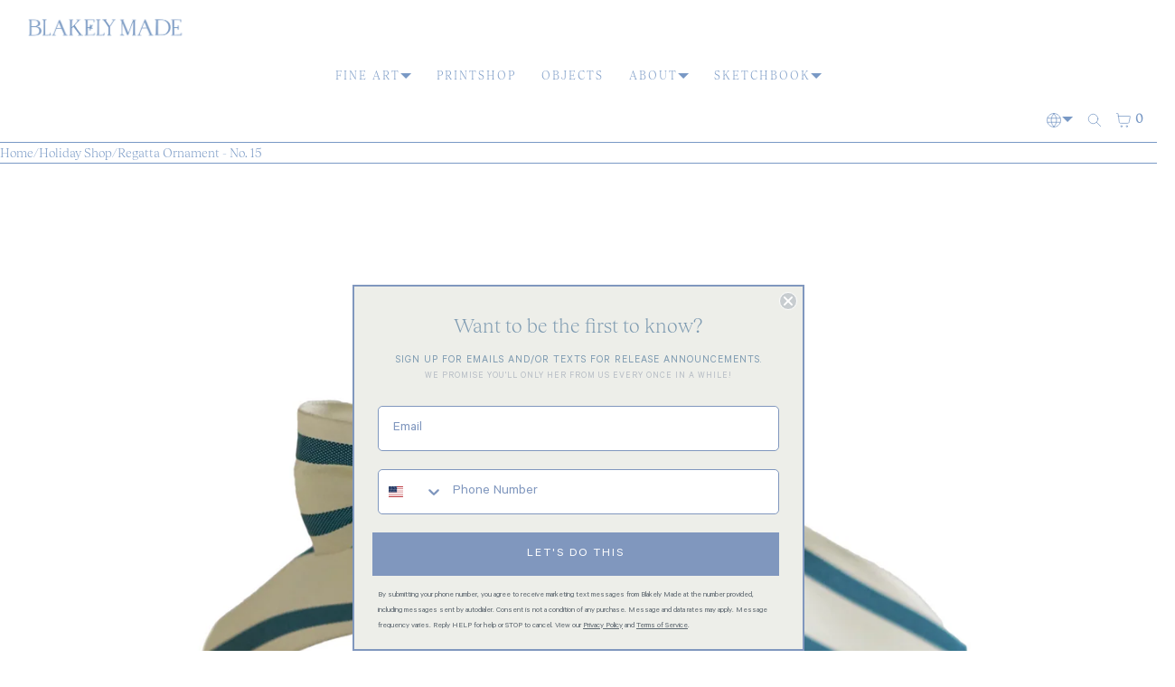

--- FILE ---
content_type: text/css
request_url: https://blakelymade.com/cdn/shop/t/80/assets/skelet.css?v=155920348303613718661767812989
body_size: 7879
content:
/*! Skelet. v3.1.12 | MIT License | https://Selekkt.dk/skelet/v3/ */*,body,html{box-sizing:border-box}html{line-height:1.15;-webkit-text-size-adjust:100%}body{margin:0}main{display:block}h1{font-size:2em;margin:.67em 0}hr{box-sizing:content-box;overflow:visible}pre{font-family:monospace,monospace;font-size:1em}a{background-color:transparent}abbr[title]{border-block-end:none;text-decoration:underline;text-decoration:underline dotted}b,strong{font-weight:bolder}code,kbd,samp{font-family:monospace,monospace;font-size:1em}small{font-size:80%}sub,sup{font-size:75%;line-height:0;position:relative;vertical-align:baseline}sub{bottom:-.25em}sup{top:-.5em}img{border-style:none}button,input,optgroup,select,textarea{font-family:inherit;font-size:100%;line-height:1.15;margin:0}button,input{overflow:visible}button,select{text-transform:none}[type=button],[type=reset],[type=submit],button{-webkit-appearance:button}[type=button]::-moz-focus-inner,[type=reset]::-moz-focus-inner,[type=submit]::-moz-focus-inner,button::-moz-focus-inner{border-style:none;padding:0}[type=button]:-moz-focusring,[type=reset]:-moz-focusring,[type=submit]:-moz-focusring,button:-moz-focusring{outline:1px dotted ButtonText}fieldset{padding:.35em .75em .625em}legend{box-sizing:border-box;color:inherit;display:table;max-width:100%;padding:0;white-space:normal}progress{vertical-align:baseline}textarea{overflow:auto}[type=checkbox],[type=radio]{box-sizing:border-box;padding:0}[type=number]::-webkit-inner-spin-button,[type=number]::-webkit-outer-spin-button{height:auto}[type=search]{-webkit-appearance:textfield;outline-offset:-2px}[type=search]::-webkit-search-decoration{-webkit-appearance:none}::-webkit-file-upload-button{-webkit-appearance:button;font:inherit}details{display:block}summary{display:list-item}:root{--fontFamily:"Inter","HelveticaNeue","Helvetica Neue","Helvetica","Arial",-apple-system,BlinkMacSystemFont,-system-ui,system-ui,sans-serif;--fontFamilyVar:"Inter var","HelveticaNeue","Helvetica Neue","Helvetica","Arial",-apple-system,BlinkMacSystemFont,-system-ui,system-ui,sans-serif;--fontSize:1.6rem;--fontLine:1.6;--fontWeight:400;--fontStyle:normal;--h1Size:5rem;--h2Size:4.2rem;--h3Size:3.6rem;--h4Size:3rem;--h5Size:2.4rem;--h6Size:1.8rem;--hWeight:600;--hLine:1.5;--hStyle:normal;--h1Line:var(--hLine);--h2Line:var(--hLine);--h3Line:var(--hLine);--h4Line:var(--hLine);--h5Line:var(--hLine);--h6Line:var(--hLine);--padding:1rem;--margin:.5rem;--radius:.5rem;--borderWidth:1px;--borderStyle:solid;--hrMargin:calc(var(--margin)*5);--boxPadding:44px;--boxMargin:0;--boxRadius:var(--radius);--boxBorderWidth:var(--borderWidth);--boxBorderStyle:var(--borderStyle);--boxFontSize:var(--fontSize);--boxHeight:21px;--buttonPadding:var(--padding);--buttonMargin:var(--margin);--buttonRadius:var(--radius);--buttonBorderWidth:var(--borderWidth);--buttonBorderStyle:var(--borderStyle);--buttonFontSize:var(--fontSize);--columnGap:1rem;--rowGap:2rem;--tooltipRadius:.5rem;--tooltipFontSize:1.2rem;--tooltipMove:4px;--tooltipDuration:.19s;--primary:#007fff;--green:#34c84a;--yellow:#fdbc40;--red:#fc615d;--white:#fff;--black:#000;--light:#efefef;--dark:#181818;--shadow:rgba(10, 10, 10, .1);--linkColor:var(--primary);--linkHover:#3298ff;--tooltipBgColor:var(--dark);--tooltipColor:var(--white);--bgColor:#fff;--color:#000;--colorInverse:#fff;--boxBorderColor:#e1e1e1;--boxBorderHover:#bababa;--boxBorderActive:var(--primary);--boxBgColor:#fefefe;--boxActive:var(--primary);--boxActiveInner:var(--white);--boxFocus:2px rgba(41, 145, 248, .3);--buttonBgColor:transparent;--selectionBg:rgba(0, 0, 0, .55);--selectionText:#fff;--codeColor:#00f;--codeBgColor:#f8f8f8;--hrColor:hsla(0, 0%, 100%, 0);--easeInOutQuad:cubic-bezier(.45, 0, .55, 1)}:not(pre)>code,:not(pre)>kbd,:not(pre)>samp{font-size:1.2rem;font-family:Consolas,monospace,serif;white-space:nowrap}canvas,img,svg,video{vertical-align:middle;max-width:100%;box-sizing:border-box}dt{font-weight:700}dd{margin-inline-start:4rem}dd,img{display:block}img{max-width:100%;height:auto}figure{margin:0}[hidden],template{display:none!important}iframe{border:none!important}html{height:100%;font-size:62.5%;scroll-behavior:var(--scrollBehavior, smooth);scroll-padding-top:var(--scrollPadding, auto)}body{background-color:var(--bgColor);color:var(--color);font-size:var(--fontSize);line-height:var(--fontLine);font-weight:var(--fontWeight);font-style:var(--fontStyle);font-family:var(--fontFamily)}#app{display:flex;min-height:100vh;flex-direction:column}main{flex:1}::selection{background:var(--selectionBg);color:var(--selectionText)}::-moz-selection{background:var(--selectionBg);color:var(--selectionText)}:is(html.js .js,html.no-js .no-js):not(html){display:var(--jsDisplay, inherit)!important}:is(html.js .no-js,html.no-js .js):not(html){display:none!important}html.no-js .no-js-hidden{display:none!important}.h1,.h2,.h3,.h4,.h5,.h6,h1,h2,h3,h4,h5,h6{font-family:var(--hFontFamily);color:var(--colorHeadings);margin-top:0;margin-bottom:.7rem;font-size:var(--hSize);font-weight:var(--hWeight);line-height:var(--hLine);font-style:var(--hStyle)}.h1,h1{--hSize:var(--h1Size);--hLine:var(--h1Line) }.h2,h2{--hSize:var(--h2Size);--hLine:var(--h2Line) }.h3,h3{--hSize:var(--h3Size);--hLine:var(--h3Line) }.h4,h4{--hSize:var(--h4Size);--hLine:var(--h4Line) }.h5,h5{--hSize:var(--h5Size);--hLine:var(--h5Line) }.h6,h6{--hSize:var(--h6Size);--hLine:var(--h6Line) }@media (max-width:777px){:root{--h1Size:4rem;--h2Size:3.6rem;--h3Size:3rem;--h4Size:2.4rem;--h5Size:2.1rem;--h6Size:1.8rem;--hLine:1.2;--h1Line:var(--hLine);--h2Line:var(--hLine);--h3Line:var(--hLine);--h4Line:var(--hLine);--h5Line:var(--hLine);--h6Line:var(--hLine) }}p{margin-top:0;margin-bottom:.5rem}a:not(.button){color:var(--linkColor);cursor:pointer}a:not(.button):hover{color:var(--linkHover)}a:not(.button):active,a:not(.button):hover{outline:0}a.no-style{text-decoration:none}code{display:inline-block;padding:var(--buttonPadding);margin:0;font-size:90%;white-space:nowrap;vertical-align:middle;background-color:var(--codeBgColor);border:1px solid var(--boxBorderColor);color:var(--codeColor);border-radius:var(--radius);overflow:auto}pre>code{display:block;padding:calc(var(--padding)*1);white-space:pre}.h-6,.w-6{--hiOutline: 1.8rem;width:var(--hiOutline);height:var(--hiOutline)}.h-5,.w-5{--hiSolid: 1.4rem;width:var(--hiSolid);height:var(--hiSolid)}.clearfix:after,.container:after{content:"";display:table;clear:both}.fullwidth{width:100%;box-sizing:border-box}.fullwidth-max{max-width:100%;box-sizing:border-box}.block{display:block}.inline{display:inline;margin:0}.inline-block{display:inline-block;margin:0}.center{display:block;text-align:center;margin:0 auto}.nowrap,.text-truncate{white-space:nowrap;overflow:hidden;text-overflow:ellipsis}.text-start{text-align:start}.text-center{text-align:center}.text-end{text-align:end}.text-justify{text-align:justify}.text-normal{font-weight:400}.text-uppercase{text-transform:uppercase}.text-lowercase{text-transform:lowercase}.text-capitalize{text-transform:capitalize}.text-underline{border-block-end:1px solid currentColor}.text-line-through{text-decoration:line-through}.text-break-word{overflow-wrap:break-word}.float-right{float:right}.float-left{float:left}.float-none{float:none}.sticky{position:sticky;top:0}.sticky-bottom{position:sticky;bottom:0}.sticky-none{position:inherit}@media only screen and (max-width:777px){.fullwidth-s{width:100%;box-sizing:border-box}.fullwidth-max-s{max-width:100%;box-sizing:border-box}.block-s{display:block}.inline-s{display:inline;margin:0}.inline-block-s{display:inline-block;margin:0}.center-s{display:block;text-align:center;margin:0 auto}.nowrap-s{white-space:nowrap;overflow:hidden;text-overflow:ellipsis}.text-start-s{text-align:start}.text-center-s{text-align:center}.text-end-s{text-align:end}.text-justify-s{text-align:justify}.float-right-s{float:right}.float-left-s{float:left}.float-none-s{float:none}.sticky-s{position:sticky;top:0}.sticky-bottom-s{position:sticky;bottom:0}.sticky-none-s{position:inherit}}.center-axys,.center-axyz{display:flex;align-items:center;justify-content:center}.center-axys.full,.center-axyz.full{height:100vh;width:100%}@media only screen and (max-width:777px){.center-axys-s,.center-axyz-s{display:flex;align-items:center;justify-content:center}.center-axys-s.full-s,.center-axyz-s.full-s{height:100vh;width:100%}}.mob-scroller{display:flex;flex-wrap:nowrap;white-space:nowrap;overflow:hidden;overflow-x:auto;height:auto;width:100%;scroll-behavior:smooth;-webkit-overflow-scrolling:touch}@media only screen and (max-width:777px){.mob-scroller::-webkit-scrollbar{display:none}}@media only screen and (max-width:777px){.large-only,.only-large{display:none!important}}@media only screen and (min-width:778px){.only-small,.small-only{display:none!important}}.is-green{border-color:var(--green)!important;color:var(--green)}.is-red{border-color:var(--red)!important;color:var(--red)}.button,button,input[type=button],input[type=reset],input[type=submit]{display:inline-block;padding:var(--buttonPadding);color:var(--buttonColor);font-size:var(--buttonFontSize);white-space:nowrap;letter-spacing:.1rem;font-weight:var(--buttonWeight, 600);font-style:inherit;text-align:var(--buttonAlign, center);text-transform:var(--buttonTransform, uppercase);text-decoration:none;background:var(--buttonBgColor);border-radius:var(--buttonRadius);border:var(--buttonBorderWidth) var(--buttonBorderStyle) var(--buttonBorderColor);cursor:pointer;box-sizing:border-box}.button:focus,.button:hover,button:focus,button:hover,input[type=button]:focus,input[type=button]:hover,input[type=reset]:focus,input[type=reset]:hover,input[type=submit]:focus,input[type=submit]:hover{border-color:var(--buttonBorderHover);outline:0}.button[disabled],button[disabled],input[disabled]{cursor:not-allowed}.button,button{vertical-align:baseline}.button[class*=is-],.button[class*=is-]:hover{border-color:transparent}.button.is-white,button.is-white{--buttonBgColor:var(--white);--buttonColor:var(--black) }.button.is-light,button.is-light{--buttonBgColor:var(--light);--buttonColor:var(--dark) }.button.is-dark,button.is-dark{--buttonBgColor:var(--dark);--buttonColor:var(--light) }.button.is-black,button.is-black{--buttonBgColor:var(--black);--buttonColor:var(--white) }.button.is-blank,button.is-blank{--buttonBgColor:none;--buttonColor:var(--color);--buttonBorderColor:none }.button.is-outline,button.is-outline{transition:border 0;background:0 0;border:var(--buttonBorderWidth) var(--buttonBorderStyle) var(--buttonBorderColor);color:var(--buttonColor)}.button:hover.is-outline,button:hover.is-outline{color:var(--buttonColor);border-color:var(--buttonBorderHover)}.button.is-primary,button.is-primary{--buttonBgColor:var(--primary);--buttonColor:var(--white) }.button.is-green,button.is-green{--buttonBgColor:var(--green);--buttonColor:var(--white) }.button.is-yellow,button.is-yellow{--buttonBgColor:var(--yellow);--buttonColor:var(--black) }.button.is-red,button.is-red{--buttonBgColor:var(--red);--buttonColor:var(--white) }.button.is-small,button.is-small{padding:var(--buttonPadding);font-size:.9rem}.button.is-large,button.is-large{padding:calc(var(--buttonPadding)*1);font-size:2rem}.button.is-custom,button.is-custom{--buttonBgColor: transparent;--buttonColor: currentColor;--buttonColorHover: currentColor;--buttonBorderColor: transparent;--buttonBorderHover: transparent}input[type=checkbox],input[type=radio]{-webkit-appearance:none;-moz-appearance:none;appearance:none;height:var(--boxHeight);outline:0;display:inline-block;vertical-align:top;position:relative;margin:0;cursor:pointer;border:1px solid var(--bc,var(--boxBorderColor));background:var(--b,var(--boxBgColor))}input[type=checkbox]:after,input[type=radio]:after{content:"";display:block;left:0;top:0;position:absolute}input[type=checkbox]:checked,input[type=radio]:checked{--b:var(--boxBgColor);--bc:var(--boxColor)}input[type=checkbox]:disabled,input[type=radio]:disabled{filter:grayscale(100%);cursor:not-allowed;opacity:.9}input[type=checkbox]:disabled:checked,input[type=radio]:disabled:checked{filter:grayscale(100%)}input[type=checkbox]:disabled+label,input[type=radio]:disabled+label{cursor:not-allowed}input[type=checkbox]:hover:not(:checked):not(:disabled),input[type=radio]:hover:not(:checked):not(:disabled){--bc:var(--boxBorderHover) }input[type=checkbox]:focus,input[type=radio]:focus{box-shadow:0 0 0 var(--boxFocus)}input[type=checkbox]:not(.switch),input[type=radio]:not(.switch){width:21px}input[type=checkbox]:not(.switch):after,input[type=radio]:not(.switch):after{opacity:var(--o, 0)}input[type=checkbox]:not(.switch):checked,input[type=radio]:not(.switch):checked{--o:1 }input[type=checkbox]+label,input[type=radio]+label{font-size:1.4rem;line-height:var(--boxHeight);display:inline-block;vertical-align:top;cursor:pointer;margin-left:4px;-webkit-user-select:none;user-select:none}input[type=checkbox]:not(.switch){border-radius:7px}input[type=checkbox]:not(.switch):after{width:5px;height:9px;border:2px solid var(--boxColor);border-block-start:0;border-inline-start:0;left:6px;top:2.5px;-webkit-transform:rotate(43deg);transform:rotate(43deg)}input[type=checkbox].switch{width:38px;border-radius:11px}input[type=checkbox].switch:after{--ab: currentColor;left:2px;top:2px;border-radius:50%;width:15px;height:15px;background:var(--ab,var(--boxColor));-webkit-transform:translateX(var(--x,0));transform:translate(var(--x,0))}input[type=checkbox].switch:checked{--ab:var(--boxActiveInner);--x:17px }input[type=checkbox].switch:disabled:not(:checked):after{opacity:.6}input[type=radio]{border-radius:50%}input[type=radio]:after{width:19px;height:19px;border-radius:50%;background:var(--boxActiveInner);opacity:0;-webkit-transform:scale(var(--s,.7));transform:scale(var(--s,.7))}input[type=radio]:checked{--s:.5 }::placeholder{color:var(--boxPlaceholderColor)}input[inputmode],input[type=color],input[type=date],input[type=datetime-local],input[type=email],input[type=file],input[type=month],input[type=number],input[type=password],input[type=search],input[type=tel],input[type=text],input[type=time],input[type=url],input[type=week],select,textarea{padding:var(--boxPadding);margin:var(--boxMargin);border-radius:var(--boxRadius);color:var(--boxColor);background-color:var(--boxBgColor);border:var(--boxBorderWidth) var(--boxBorderStyle) var(--boxBorderColor);border-radius:var(--radius);text-align:var(--boxAlign);text-transform:var(--boxTransform);box-shadow:none;box-sizing:border-box;-webkit-appearance:none;-moz-appearance:none;appearance:none}input[inputmode]:hover,input[type=color]:hover,input[type=date]:hover,input[type=datetime-local]:hover,input[type=email]:hover,input[type=file]:hover,input[type=month]:hover,input[type=number]:hover,input[type=password]:hover,input[type=search]:hover,input[type=tel]:hover,input[type=text]:hover,input[type=time]:hover,input[type=url]:hover,input[type=week]:hover,select:hover,textarea:hover{border-color:var(--boxBorderHover);outline:0}input[inputmode]:focus,input[type=color]:focus,input[type=date]:focus,input[type=datetime-local]:focus,input[type=email]:focus,input[type=file]:focus,input[type=month]:focus,input[type=number]:focus,input[type=password]:focus,input[type=search]:focus,input[type=tel]:focus,input[type=text]:focus,input[type=time]:focus,input[type=url]:focus,input[type=week]:focus,select:focus,textarea:focus{border-color:var(--boxBorderActive);outline:0}input[type=range]{height:2.25rem;line-height:2.25rem;vertical-align:middle;width:100%}input[type=color]{padding:0;border:none}textarea{min-height:6.5rem;padding:var(--boxPadding)}label,legend{display:inline-block;margin-bottom:var(--margin);font-weight:600}fieldset{border:1px solid var(--boxBorderColor);border-radius:var(--radius)}legend{padding:var(--padding)}label span{display:inline;color:var(--color);margin-left:var(--margin);font-weight:400}fieldset,input,select,textarea{margin-bottom:var(--margin)}option{padding:5px}select{background-image:linear-gradient(45deg,transparent 50%,var(--boxBorderColor) 50%),linear-gradient(135deg,var(--boxBorderColor) 50%,transparent 50%),linear-gradient(to right,var(--boxBorderColor),var(--boxBorderColor));background-position:calc(100% - 20px) 50%,calc(100% - 15px) 50%,calc(100% - 40px) 50%;background-size:5px 5px,5px 5px,1px 100%;background-repeat:no-repeat;color:var(--boxColor);padding-right:45px}select:focus,select:hover{outline:0;color:var(--boxColor)}select:-moz-focusring{outline:0;color:transparent;text-shadow:0 0 0 var(--color)}ol,ul{padding-left:0;margin-top:0}ol ol,ol ul,ul ol,ul ul{margin:1.5rem 0 1.5rem 3rem;font-size:100%}li{margin-bottom:var(--margin)}.inline li{display:inline-block}.inline li,ol.no-style,ul.no-style{list-style:none;margin:0;padding:0;letter-spacing:2px;font-size:12.5px;text-transform:uppercase}ol.no-style ol,ul.no-style ul{list-style:none}hr{margin:var(--hrMargin) auto;background-color:var(--boxBorderColor);border:0;width:95%}hr:not([size]){height:1px}hr.full{width:100%}hr.gradient{background-image:linear-gradient(90deg,var(--hrColor) 0,var(--boxBorderColor) 50%,var(--hrColor))}.text-hr{display:flex;align-items:center;text-align:center;margin:calc(var(--margin)*5) auto}.text-hr:after,.text-hr:before{content:"";flex:1;border-block-end:1px solid var(--boxBorderColor)}.text-hr:before{margin-right:var(--padding)}.text-hr:after{margin-left:var(--padding)}table{--tableColor: currentColor;--tableBg: transparent;--tableStrip: transparent;--tablePadding: var(--margin);--tableBorderWidth: var(--globalBorderWidth);--tableBorderStyle: solid;--tableBorderColor: var(--globalBorderColor);--tableBorder: var(--tableBorderWidth) var(--tableBorderStyle) var(--tableBorderColor);display:block;overflow-x:auto;white-space:nowrap;max-width:-moz-fit-content;max-width:fit-content;border-spacing:0;font-size:1.4rem;margin:var(--margin)}table caption{margin:var(--margin)}table tr td{padding:var(--tablePadding);min-width:150px;vertical-align:middle;border-block-end:var(--tableBorder)}table tr:last-child td{border-block-end:0}table th{position:relative;color:var(--tableColor);text-transform:uppercase;padding:var(--tablePadding);text-align:left;vertical-align:middle;border-block-start:var(--tableBorder);border-block-end:var(--tableBorder);overflow:hidden;font-weight:400;letter-spacing:0}table thead th{background:var(--tableBg)}table th:first-child{border-radius:var(--radius) 0 0 var(--radius);border-inline-start:var(--tableBorder)}table th:last-child{border-radius:0 var(--radius) var(--radius) 0;border-inline-end:var(--tableBorder)}table.is-striped tr{border:0}table.is-striped tbody tr:nth-child(2n) td{background:var(--tableStrip)}table.is-hover tbody tr:hover{background:var(--tableBg);border-radius:var(--radius)}table:where(.is-sticky-head,.is-sticky-foot){overflow:unset}table.is-sticky-head thead{position:sticky;top:var(--sticky, .2rem);z-index:2}table.is-sticky-foot tfoot{position:sticky;bottom:var(--sticky, .2rem);z-index:1;background:var(--bgColor)}table.has-borders{border:var(--tableBorder)}table.has-borders th{border-radius:0;border:0}table.has-borders td:not(:last-of-type){border-inline-end:var(--tableBorder)}:where(x-grid,[x-grid]){--grid-mm: 200px, 1fr;--grid-tc: repeat(4, minmax(0,1fr));--grid-cs: 1;--grid-ce: -1;--grid-rs: 1;--grid-re: -1;--jsDisplay: grid;display:grid;gap:var(--rowGap, 1rem) var(--columnGap, 1rem);grid-template-columns:var(--grid-tc)}:where(x-grid,[x-grid]) img{object-fit:contain;max-width:100%}:where(x-grid,[x-grid])>*{appearance:none;-webkit-appearance:none}[columns="1"]{--grid-tc: repeat(1, minmax(0,1fr)) }[columns="2"]{--grid-tc: repeat(2, minmax(0,1fr)) }[columns="3"]{--grid-tc: repeat(3, minmax(0,1fr)) }[columns="4"]{--grid-tc: repeat(4, minmax(0,1fr)) }[columns="5"]{--grid-tc: repeat(5, minmax(0,1fr)) }[columns="6"]{--grid-tc: repeat(6, minmax(0,1fr)) }[columns="7"]{--grid-tc: repeat(7, minmax(0,1fr)) }[columns="8"]{--grid-tc: repeat(8, minmax(0,1fr)) }[columns="9"]{--grid-tc: repeat(9, minmax(0,1fr)) }[columns="10"]{--grid-tc: repeat(10, minmax(0,1fr)) }[columns="11"]{--grid-tc: repeat(11, minmax(0,1fr)) }[columns="12"]{--grid-tc: repeat(12, minmax(0,1fr)) }[columns=fit]{--grid-tc: repeat(auto-fit, minmax(var(--grid-mm))) }[columns=fill]{--grid-tc: repeat(auto-fill, minmax(var(--grid-mm))) }[columns="1f"]{--grid-tc: repeat(1, minmax(0,1fr)) }[columns="1f"]>*{grid-column:1 / -1}[columns=stack]{display:grid;grid-template-rows:1fr;grid-template-columns:1fr}[columns=stack]>*{position:relative;grid-row:1;grid-column:1}[columns=stack]>*:first-child{z-index:1}:where(x-grid,[x-grid])>*[span^="1"]{--grid-cs: 1 }:where(x-grid,[x-grid])>*[span^="2"]{--grid-cs: 2 }:where(x-grid,[x-grid])>*[span^="3"]{--grid-cs: 3 }:where(x-grid,[x-grid])>*[span^="4"]{--grid-cs: 4 }:where(x-grid,[x-grid])>*[span^="5"]{--grid-cs: 5 }:where(x-grid,[x-grid])>*[span^="6"]{--grid-cs: 6 }:where(x-grid,[x-grid])>*[span^="7"]{--grid-cs: 7 }:where(x-grid,[x-grid])>*[span^="8"]{--grid-cs: 8 }:where(x-grid,[x-grid])>*[span^="9"]{--grid-cs: 9 }:where(x-grid,[x-grid])>*[span^="10"]{--grid-cs: 10 }:where(x-grid,[x-grid])>*[span^="11"]{--grid-cs: 11 }:where(x-grid,[x-grid])>*[span^="12"]{--grid-cs: 12 }:where(x-grid,[x-grid])>*[span$="+1"],:where(x-grid,[x-grid])>*[span="1"]{--grid-ce: 1 }:where(x-grid,[x-grid])>*[span$="+2"],:where(x-grid,[x-grid])>*[span$="-1"],:where(x-grid,[x-grid])>*[span="2"]{--grid-ce: 2 }:where(x-grid,[x-grid])>*[span$="+3"],:where(x-grid,[x-grid])>*[span$="-2"],:where(x-grid,[x-grid])>*[span="3"]{--grid-ce: 3 }:where(x-grid,[x-grid])>*[span$="+4"],:where(x-grid,[x-grid])>*[span$="-3"],:where(x-grid,[x-grid])>*[span="4"]{--grid-ce: 4 }:where(x-grid,[x-grid])>*[span$="+5"],:where(x-grid,[x-grid])>*[span$="-4"],:where(x-grid,[x-grid])>*[span="5"]{--grid-ce: 5 }:where(x-grid,[x-grid])>*[span$="+6"],:where(x-grid,[x-grid])>*[span$="-5"],:where(x-grid,[x-grid])>*[span="6"]{--grid-ce: 6 }:where(x-grid,[x-grid])>*[span$="+7"],:where(x-grid,[x-grid])>*[span$="-6"],:where(x-grid,[x-grid])>*[span="7"]{--grid-ce: 7 }:where(x-grid,[x-grid])>*[span$="+8"],:where(x-grid,[x-grid])>*[span$="-7"],:where(x-grid,[x-grid])>*[span="8"]{--grid-ce: 8 }:where(x-grid,[x-grid])>*[span$="+9"],:where(x-grid,[x-grid])>*[span$="-8"],:where(x-grid,[x-grid])>*[span="9"]{--grid-ce: 9 }:where(x-grid,[x-grid])>*[span$="+10"],:where(x-grid,[x-grid])>*[span$="-9"],:where(x-grid,[x-grid])>*[span="10"]{--grid-ce: 10 }:where(x-grid,[x-grid])>*[span$="+11"],:where(x-grid,[x-grid])>*[span$="-10"],:where(x-grid,[x-grid])>*[span="11"]{--grid-ce: 11 }:where(x-grid,[x-grid])>*[span$="+12"],:where(x-grid,[x-grid])>*[span$="-11"],:where(x-grid,[x-grid])>*[span="12"]{--grid-ce: 12 }:where(x-grid,[x-grid])>*[span$="-12"]{--grid-ce: 13 }:where(x-grid,[x-grid])>*[span]{grid-column-end:span var(--grid-ce)}:where(x-grid,[x-grid])>*[span*="+"],:where(x-grid,[x-grid])>*[span*="-"],:where(x-grid,[x-grid])>*[span*=".."]{grid-column-start:var(--grid-cs)}:where(x-grid,[x-grid])>*[span*="-"],:where(x-grid,[x-grid])>*[span*=".."]{grid-column-end:var(--grid-ce)}:where(x-grid,[x-grid])>*[span=row]{grid-column:1 / -1}:where(x-grid,[x-grid])>*[span-y^="1"]{--grid-rs: 1 }:where(x-grid,[x-grid])>*[span-y^="2"]{--grid-rs: 2 }:where(x-grid,[x-grid])>*[span-y^="3"]{--grid-rs: 3 }:where(x-grid,[x-grid])>*[span-y^="4"]{--grid-rs: 4 }:where(x-grid,[x-grid])>*[span-y^="5"]{--grid-rs: 5 }:where(x-grid,[x-grid])>*[span-y^="6"]{--grid-rs: 6 }:where(x-grid,[x-grid])>*[span-y^="7"]{--grid-rs: 7 }:where(x-grid,[x-grid])>*[span-y^="8"]{--grid-rs: 8 }:where(x-grid,[x-grid])>*[span-y^="9"]{--grid-rs: 9 }:where(x-grid,[x-grid])>*[span-y^="10"]{--grid-rs: 10 }:where(x-grid,[x-grid])>*[span-y^="11"]{--grid-rs: 11 }:where(x-grid,[x-grid])>*[span-y^="12"]{--grid-rs: 12 }:where(x-grid,[x-grid])>*[span-y$="+1"],:where(x-grid,[x-grid])>*[span-y="1"]{--grid-re: 1 }:where(x-grid,[x-grid])>*[span-y$="+2"],:where(x-grid,[x-grid])>*[span-y$="-1"],:where(x-grid,[x-grid])>*[span-y="2"]{--grid-re: 2 }:where(x-grid,[x-grid])>*[span-y$="+3"],:where(x-grid,[x-grid])>*[span-y$="-2"],:where(x-grid,[x-grid])>*[span-y="3"]{--grid-re: 3 }:where(x-grid,[x-grid])>*[span-y$="+4"],:where(x-grid,[x-grid])>*[span-y$="-3"],:where(x-grid,[x-grid])>*[span-y="4"]{--grid-re: 4 }:where(x-grid,[x-grid])>*[span-y$="+5"],:where(x-grid,[x-grid])>*[span-y$="-4"],:where(x-grid,[x-grid])>*[span-y="5"]{--grid-re: 5 }:where(x-grid,[x-grid])>*[span-y$="+6"],:where(x-grid,[x-grid])>*[span-y$="-5"],:where(x-grid,[x-grid])>*[span-y="6"]{--grid-re: 6 }:where(x-grid,[x-grid])>*[span-y$="+7"],:where(x-grid,[x-grid])>*[span-y$="-6"],:where(x-grid,[x-grid])>*[span-y="7"]{--grid-re: 7 }:where(x-grid,[x-grid])>*[span-y$="+8"],:where(x-grid,[x-grid])>*[span-y$="-7"],:where(x-grid,[x-grid])>*[span-y="8"]{--grid-re: 8 }:where(x-grid,[x-grid])>*[span-y$="+9"],:where(x-grid,[x-grid])>*[span-y$="-8"],:where(x-grid,[x-grid])>*[span-y="9"]{--grid-re: 9 }:where(x-grid,[x-grid])>*[span-y$="+10"],:where(x-grid,[x-grid])>*[span-y$="-9"],:where(x-grid,[x-grid])>*[span-y="10"]{--grid-re: 10 }:where(x-grid,[x-grid])>*[span-y$="+11"],:where(x-grid,[x-grid])>*[span-y$="-10"],:where(x-grid,[x-grid])>*[span-y="11"]{--grid-re: 11 }:where(x-grid,[x-grid])>*[span-y$="+12"],:where(x-grid,[x-grid])>*[span-y$="-11"],:where(x-grid,[x-grid])>*[span-y="12"]{--grid-re: 12 }:where(x-grid,[x-grid])>*[span-y$="-12"]{--grid-re: 13 }:where(x-grid,[x-grid])>*[span-y]{grid-row-end:span var(--grid-re)}:where(x-grid,[x-grid])>*[span-y*="+"],:where(x-grid,[x-grid])>*[span-y*="-"]{grid-row-start:var(--grid-rs)}:where(x-grid,[x-grid])>*[span-y*="-"]{grid-row-end:var(--grid-re)}:where(x-grid,[x-grid])>*[span-y="1f"]{grid-row:1 / -1}@media (max-width: 777px){[columns-s="1"]{--grid-tc: repeat(1, minmax(0,1fr)) }[columns-s="2"]{--grid-tc: repeat(2, minmax(0,1fr)) }[columns-s="3"]{--grid-tc: repeat(3, minmax(0,1fr)) }[columns-s="4"]{--grid-tc: repeat(4, minmax(0,1fr)) }[columns-s="5"]{--grid-tc: repeat(5, minmax(0,1fr)) }[columns-s="6"]{--grid-tc: repeat(6, minmax(0,1fr)) }[columns-s="7"]{--grid-tc: repeat(7, minmax(0,1fr)) }[columns-s="8"]{--grid-tc: repeat(8, minmax(0,1fr)) }[columns-s="9"]{--grid-tc: repeat(9, minmax(0,1fr)) }[columns-s="10"]{--grid-tc: repeat(10, minmax(0,1fr)) }[columns-s="11"]{--grid-tc: repeat(11, minmax(0,1fr)) }[columns-s="12"]{--grid-tc: repeat(12, minmax(0,1fr)) }[columns-s=fit]{--grid-tc: repeat(auto-fit, minmax(var(--grid-mm))) }[columns-s=fill]{--grid-tc: repeat(auto-fill, minmax(var(--grid-mm))) }[columns-s="1f"]{--grid-tc: repeat(1, minmax(0,1fr)) }[columns-s="1f"]>*{grid-column:1 / -1}[columns-s=stack]{display:grid;grid-template-rows:1fr;grid-template-columns:1fr}[columns-s=stack]>*{position:relative;grid-row:1;grid-column:1}[columns-s=stack]>*:first-child{z-index:1}:where(x-grid,[x-grid])>*[span-s^="1"]{--grid-cs: 1 }:where(x-grid,[x-grid])>*[span-s^="2"]{--grid-cs: 2 }:where(x-grid,[x-grid])>*[span-s^="3"]{--grid-cs: 3 }:where(x-grid,[x-grid])>*[span-s^="4"]{--grid-cs: 4 }:where(x-grid,[x-grid])>*[span-s^="5"]{--grid-cs: 5 }:where(x-grid,[x-grid])>*[span-s^="6"]{--grid-cs: 6 }:where(x-grid,[x-grid])>*[span-s^="7"]{--grid-cs: 7 }:where(x-grid,[x-grid])>*[span-s^="8"]{--grid-cs: 8 }:where(x-grid,[x-grid])>*[span-s^="9"]{--grid-cs: 9 }:where(x-grid,[x-grid])>*[span-s^="10"]{--grid-cs: 10 }:where(x-grid,[x-grid])>*[span-s^="11"]{--grid-cs: 11 }:where(x-grid,[x-grid])>*[span-s^="12"]{--grid-cs: 12 }:where(x-grid,[x-grid])>*[span-s$="+1"],:where(x-grid,[x-grid])>*[span-s="1"]{--grid-ce: 1 }:where(x-grid,[x-grid])>*[span-s$="+2"],:where(x-grid,[x-grid])>*[span-s$="-1"],:where(x-grid,[x-grid])>*[span-s="2"]{--grid-ce: 2 }:where(x-grid,[x-grid])>*[span-s$="+3"],:where(x-grid,[x-grid])>*[span-s$="-2"],:where(x-grid,[x-grid])>*[span-s="3"]{--grid-ce: 3 }:where(x-grid,[x-grid])>*[span-s$="+4"],:where(x-grid,[x-grid])>*[span-s$="-3"],:where(x-grid,[x-grid])>*[span-s="4"]{--grid-ce: 4 }:where(x-grid,[x-grid])>*[span-s$="+5"],:where(x-grid,[x-grid])>*[span-s$="-4"],:where(x-grid,[x-grid])>*[span-s="5"]{--grid-ce: 5 }:where(x-grid,[x-grid])>*[span-s$="+6"],:where(x-grid,[x-grid])>*[span-s$="-5"],:where(x-grid,[x-grid])>*[span-s="6"]{--grid-ce: 6 }:where(x-grid,[x-grid])>*[span-s$="+7"],:where(x-grid,[x-grid])>*[span-s$="-6"],:where(x-grid,[x-grid])>*[span-s="7"]{--grid-ce: 7 }:where(x-grid,[x-grid])>*[span-s$="+8"],:where(x-grid,[x-grid])>*[span-s$="-7"],:where(x-grid,[x-grid])>*[span-s="8"]{--grid-ce: 8 }:where(x-grid,[x-grid])>*[span-s$="+9"],:where(x-grid,[x-grid])>*[span-s$="-8"],:where(x-grid,[x-grid])>*[span-s="9"]{--grid-ce: 9 }:where(x-grid,[x-grid])>*[span-s$="+10"],:where(x-grid,[x-grid])>*[span-s$="-9"],:where(x-grid,[x-grid])>*[span-s="10"]{--grid-ce: 10 }:where(x-grid,[x-grid])>*[span-s$="+11"],:where(x-grid,[x-grid])>*[span-s$="-10"],:where(x-grid,[x-grid])>*[span-s="11"]{--grid-ce: 11 }:where(x-grid,[x-grid])>*[span-s$="+12"],:where(x-grid,[x-grid])>*[span-s$="-11"],:where(x-grid,[x-grid])>*[span-s="12"]{--grid-ce: 12 }:where(x-grid,[x-grid])>*[span-s$="-12"]{--grid-ce: 13 }:where(x-grid,[x-grid])>*[span-s]{grid-column-end:span var(--grid-ce)}:where(x-grid,[x-grid])>*[span-s*="+"],:where(x-grid,[x-grid])>*[span-s*="-"],:where(x-grid,[x-grid])>*[span-s*=".."]{grid-column-start:var(--grid-cs)}:where(x-grid,[x-grid])>*[span-s*="-"],:where(x-grid,[x-grid])>*[span-s*=".."]{grid-column-end:var(--grid-ce)}:where(x-grid,[x-grid])>*[span-s=row]{grid-column:1 / -1}:where(x-grid,[x-grid])>*[span-y-s^="1"]{--grid-rs: 1 }:where(x-grid,[x-grid])>*[span-y-s^="2"]{--grid-rs: 2 }:where(x-grid,[x-grid])>*[span-y-s^="3"]{--grid-rs: 3 }:where(x-grid,[x-grid])>*[span-y-s^="4"]{--grid-rs: 4 }:where(x-grid,[x-grid])>*[span-y-s^="5"]{--grid-rs: 5 }:where(x-grid,[x-grid])>*[span-y-s^="6"]{--grid-rs: 6 }:where(x-grid,[x-grid])>*[span-y-s^="7"]{--grid-rs: 7 }:where(x-grid,[x-grid])>*[span-y-s^="8"]{--grid-rs: 8 }:where(x-grid,[x-grid])>*[span-y-s^="9"]{--grid-rs: 9 }:where(x-grid,[x-grid])>*[span-y-s^="10"]{--grid-rs: 10 }:where(x-grid,[x-grid])>*[span-y-s^="11"]{--grid-rs: 11 }:where(x-grid,[x-grid])>*[span-y-s^="12"]{--grid-rs: 12 }:where(x-grid,[x-grid])>*[span-y-s$="+1"],:where(x-grid,[x-grid])>*[span-y-s="1"]{--grid-re: 1 }:where(x-grid,[x-grid])>*[span-y-s$="+2"],:where(x-grid,[x-grid])>*[span-y-s$="-1"],:where(x-grid,[x-grid])>*[span-y-s="2"]{--grid-re: 2 }:where(x-grid,[x-grid])>*[span-y-s$="+3"],:where(x-grid,[x-grid])>*[span-y-s$="-2"],:where(x-grid,[x-grid])>*[span-y-s="3"]{--grid-re: 3 }:where(x-grid,[x-grid])>*[span-y-s$="+4"],:where(x-grid,[x-grid])>*[span-y-s$="-3"],:where(x-grid,[x-grid])>*[span-y-s="4"]{--grid-re: 4 }:where(x-grid,[x-grid])>*[span-y-s$="+5"],:where(x-grid,[x-grid])>*[span-y-s$="-4"],:where(x-grid,[x-grid])>*[span-y-s="5"]{--grid-re: 5 }:where(x-grid,[x-grid])>*[span-y-s$="+6"],:where(x-grid,[x-grid])>*[span-y-s$="-5"],:where(x-grid,[x-grid])>*[span-y-s="6"]{--grid-re: 6 }:where(x-grid,[x-grid])>*[span-y-s$="+7"],:where(x-grid,[x-grid])>*[span-y-s$="-6"],:where(x-grid,[x-grid])>*[span-y-s="7"]{--grid-re: 7 }:where(x-grid,[x-grid])>*[span-y-s$="+8"],:where(x-grid,[x-grid])>*[span-y-s$="-7"],:where(x-grid,[x-grid])>*[span-y-s="8"]{--grid-re: 8 }:where(x-grid,[x-grid])>*[span-y-s$="+9"],:where(x-grid,[x-grid])>*[span-y-s$="-8"],:where(x-grid,[x-grid])>*[span-y-s="9"]{--grid-re: 9 }:where(x-grid,[x-grid])>*[span-y-s$="+10"],:where(x-grid,[x-grid])>*[span-y-s$="-9"],:where(x-grid,[x-grid])>*[span-y-s="10"]{--grid-re: 10 }:where(x-grid,[x-grid])>*[span-y-s$="+11"],:where(x-grid,[x-grid])>*[span-y-s$="-10"],:where(x-grid,[x-grid])>*[span-y-s="11"]{--grid-re: 11 }:where(x-grid,[x-grid])>*[span-y-s$="+12"],:where(x-grid,[x-grid])>*[span-y-s$="-11"],:where(x-grid,[x-grid])>*[span-y-s="12"]{--grid-re: 12 }:where(x-grid,[x-grid])>*[span-y-s$="-12"]{--grid-re: 13 }:where(x-grid,[x-grid])>*[span-y-s]{grid-row-end:span var(--grid-re)}:where(x-grid,[x-grid])>*[span-y-s*="+"],:where(x-grid,[x-grid])>*[span-y-s*="-"]{grid-row-start:var(--grid-rs)}:where(x-grid,[x-grid])>*[span-y-s*="-"]{grid-row-end:var(--grid-re)}:where(x-grid,[x-grid])>*[span-y-s="1f"]{grid-row:1 / -1}}@media (min-width: 778px) and (max-width: 1024px){[columns-m="1"]{--grid-tc: repeat(1, minmax(0,1fr)) }[columns-m="2"]{--grid-tc: repeat(2, minmax(0,1fr)) }[columns-m="3"]{--grid-tc: repeat(3, minmax(0,1fr)) }[columns-m="4"]{--grid-tc: repeat(4, minmax(0,1fr)) }[columns-m="5"]{--grid-tc: repeat(5, minmax(0,1fr)) }[columns-m="6"]{--grid-tc: repeat(6, minmax(0,1fr)) }[columns-m="7"]{--grid-tc: repeat(7, minmax(0,1fr)) }[columns-m="8"]{--grid-tc: repeat(8, minmax(0,1fr)) }[columns-m="9"]{--grid-tc: repeat(9, minmax(0,1fr)) }[columns-m="10"]{--grid-tc: repeat(10, minmax(0,1fr)) }[columns-m="11"]{--grid-tc: repeat(11, minmax(0,1fr)) }[columns-m="12"]{--grid-tc: repeat(12, minmax(0,1fr)) }[columns-m=fit]{--grid-tc: repeat(auto-fit, minmax(var(--grid-mm))) }[columns-m=fill]{--grid-tc: repeat(auto-fill, minmax(var(--grid-mm))) }[columns-m="1f"]{--grid-tc: repeat(1, minmax(0,1fr)) }[columns-m="1f"]>*{grid-column:1 / -1}[columns-m=stack]{display:grid;grid-template-rows:1fr;grid-template-columns:1fr}[columns-m=stack]>*{position:relative;grid-row:1;grid-column:1}[columns-m=stack]>*:first-child{z-index:1}:where(x-grid,[x-grid])>*[span-m^="1"]{--grid-cs: 1 }:where(x-grid,[x-grid])>*[span-m^="2"]{--grid-cs: 2 }:where(x-grid,[x-grid])>*[span-m^="3"]{--grid-cs: 3 }:where(x-grid,[x-grid])>*[span-m^="4"]{--grid-cs: 4 }:where(x-grid,[x-grid])>*[span-m^="5"]{--grid-cs: 5 }:where(x-grid,[x-grid])>*[span-m^="6"]{--grid-cs: 6 }:where(x-grid,[x-grid])>*[span-m^="7"]{--grid-cs: 7 }:where(x-grid,[x-grid])>*[span-m^="8"]{--grid-cs: 8 }:where(x-grid,[x-grid])>*[span-m^="9"]{--grid-cs: 9 }:where(x-grid,[x-grid])>*[span-m^="10"]{--grid-cs: 10 }:where(x-grid,[x-grid])>*[span-m^="11"]{--grid-cs: 11 }:where(x-grid,[x-grid])>*[span-m^="12"]{--grid-cs: 12 }:where(x-grid,[x-grid])>*[span-m$="+1"],:where(x-grid,[x-grid])>*[span-m="1"]{--grid-ce: 1 }:where(x-grid,[x-grid])>*[span-m$="+2"],:where(x-grid,[x-grid])>*[span-m$="-1"],:where(x-grid,[x-grid])>*[span-m="2"]{--grid-ce: 2 }:where(x-grid,[x-grid])>*[span-m$="+3"],:where(x-grid,[x-grid])>*[span-m$="-2"],:where(x-grid,[x-grid])>*[span-m="3"]{--grid-ce: 3 }:where(x-grid,[x-grid])>*[span-m$="+4"],:where(x-grid,[x-grid])>*[span-m$="-3"],:where(x-grid,[x-grid])>*[span-m="4"]{--grid-ce: 4 }:where(x-grid,[x-grid])>*[span-m$="+5"],:where(x-grid,[x-grid])>*[span-m$="-4"],:where(x-grid,[x-grid])>*[span-m="5"]{--grid-ce: 5 }:where(x-grid,[x-grid])>*[span-m$="+6"],:where(x-grid,[x-grid])>*[span-m$="-5"],:where(x-grid,[x-grid])>*[span-m="6"]{--grid-ce: 6 }:where(x-grid,[x-grid])>*[span-m$="+7"],:where(x-grid,[x-grid])>*[span-m$="-6"],:where(x-grid,[x-grid])>*[span-m="7"]{--grid-ce: 7 }:where(x-grid,[x-grid])>*[span-m$="+8"],:where(x-grid,[x-grid])>*[span-m$="-7"],:where(x-grid,[x-grid])>*[span-m="8"]{--grid-ce: 8 }:where(x-grid,[x-grid])>*[span-m$="+9"],:where(x-grid,[x-grid])>*[span-m$="-8"],:where(x-grid,[x-grid])>*[span-m="9"]{--grid-ce: 9 }:where(x-grid,[x-grid])>*[span-m$="+10"],:where(x-grid,[x-grid])>*[span-m$="-9"],:where(x-grid,[x-grid])>*[span-m="10"]{--grid-ce: 10 }:where(x-grid,[x-grid])>*[span-m$="+11"],:where(x-grid,[x-grid])>*[span-m$="-10"],:where(x-grid,[x-grid])>*[span-m="11"]{--grid-ce: 11 }:where(x-grid,[x-grid])>*[span-m$="+12"],:where(x-grid,[x-grid])>*[span-m$="-11"],:where(x-grid,[x-grid])>*[span-m="12"]{--grid-ce: 12 }:where(x-grid,[x-grid])>*[span-m$="-12"]{--grid-ce: 13 }:where(x-grid,[x-grid])>*[span-m]{grid-column-end:span var(--grid-ce)}:where(x-grid,[x-grid])>*[span-m*="+"],:where(x-grid,[x-grid])>*[span-m*="-"],:where(x-grid,[x-grid])>*[span-m*=".."]{grid-column-start:var(--grid-cs)}:where(x-grid,[x-grid])>*[span-m*="-"],:where(x-grid,[x-grid])>*[span-m*=".."]{grid-column-end:var(--grid-ce)}:where(x-grid,[x-grid])>*[span-m=row]{grid-column:1 / -1}:where(x-grid,[x-grid])>*[span-y-m^="1"]{--grid-rs: 1 }:where(x-grid,[x-grid])>*[span-y-m^="2"]{--grid-rs: 2 }:where(x-grid,[x-grid])>*[span-y-m^="3"]{--grid-rs: 3 }:where(x-grid,[x-grid])>*[span-y-m^="4"]{--grid-rs: 4 }:where(x-grid,[x-grid])>*[span-y-m^="5"]{--grid-rs: 5 }:where(x-grid,[x-grid])>*[span-y-m^="6"]{--grid-rs: 6 }:where(x-grid,[x-grid])>*[span-y-m^="7"]{--grid-rs: 7 }:where(x-grid,[x-grid])>*[span-y-m^="8"]{--grid-rs: 8 }:where(x-grid,[x-grid])>*[span-y-m^="9"]{--grid-rs: 9 }:where(x-grid,[x-grid])>*[span-y-m^="10"]{--grid-rs: 10 }:where(x-grid,[x-grid])>*[span-y-m^="11"]{--grid-rs: 11 }:where(x-grid,[x-grid])>*[span-y-m^="12"]{--grid-rs: 12 }:where(x-grid,[x-grid])>*[span-y-m$="+1"],:where(x-grid,[x-grid])>*[span-y-m="1"]{--grid-re: 1 }:where(x-grid,[x-grid])>*[span-y-m$="+2"],:where(x-grid,[x-grid])>*[span-y-m$="-1"],:where(x-grid,[x-grid])>*[span-y-m="2"]{--grid-re: 2 }:where(x-grid,[x-grid])>*[span-y-m$="+3"],:where(x-grid,[x-grid])>*[span-y-m$="-2"],:where(x-grid,[x-grid])>*[span-y-m="3"]{--grid-re: 3 }:where(x-grid,[x-grid])>*[span-y-m$="+4"],:where(x-grid,[x-grid])>*[span-y-m$="-3"],:where(x-grid,[x-grid])>*[span-y-m="4"]{--grid-re: 4 }:where(x-grid,[x-grid])>*[span-y-m$="+5"],:where(x-grid,[x-grid])>*[span-y-m$="-4"],:where(x-grid,[x-grid])>*[span-y-m="5"]{--grid-re: 5 }:where(x-grid,[x-grid])>*[span-y-m$="+6"],:where(x-grid,[x-grid])>*[span-y-m$="-5"],:where(x-grid,[x-grid])>*[span-y-m="6"]{--grid-re: 6 }:where(x-grid,[x-grid])>*[span-y-m$="+7"],:where(x-grid,[x-grid])>*[span-y-m$="-6"],:where(x-grid,[x-grid])>*[span-y-m="7"]{--grid-re: 7 }:where(x-grid,[x-grid])>*[span-y-m$="+8"],:where(x-grid,[x-grid])>*[span-y-m$="-7"],:where(x-grid,[x-grid])>*[span-y-m="8"]{--grid-re: 8 }:where(x-grid,[x-grid])>*[span-y-m$="+9"],:where(x-grid,[x-grid])>*[span-y-m$="-8"],:where(x-grid,[x-grid])>*[span-y-m="9"]{--grid-re: 9 }:where(x-grid,[x-grid])>*[span-y-m$="+10"],:where(x-grid,[x-grid])>*[span-y-m$="-9"],:where(x-grid,[x-grid])>*[span-y-m="10"]{--grid-re: 10 }:where(x-grid,[x-grid])>*[span-y-m$="+11"],:where(x-grid,[x-grid])>*[span-y-m$="-10"],:where(x-grid,[x-grid])>*[span-y-m="11"]{--grid-re: 11 }:where(x-grid,[x-grid])>*[span-y-m$="+12"],:where(x-grid,[x-grid])>*[span-y-m$="-11"],:where(x-grid,[x-grid])>*[span-y-m="12"]{--grid-re: 12 }:where(x-grid,[x-grid])>*[span-y-m$="-12"]{--grid-re: 13 }:where(x-grid,[x-grid])>*[span-y-m]{grid-row-end:span var(--grid-re)}:where(x-grid,[x-grid])>*[span-y-m*="+"],:where(x-grid,[x-grid])>*[span-y-m*="-"]{grid-row-start:var(--grid-rs)}:where(x-grid,[x-grid])>*[span-y-m*="-"]{grid-row-end:var(--grid-re)}:where(x-grid,[x-grid])>*[span-y-m="1f"]{grid-row:1 / -1}}:where(x-flex,[x-flex]){--jsDisplay: flex;display:flex;gap:var(--rowGap, 1rem) var(--columnGap, 1rem)}:where(x-flex,[x-flex])>*{flex:0 1 auto;width:auto;-webkit-appearance:none;appearance:none}:where(x-flex,[x-flex]) .fullflex{flex:1 1 auto}:where(x-flex,[x-flex]).even>*{width:100%}:where(x-flex,[x-flex]) img{object-fit:contain;max-width:100%}:where(x-flex,[x-flex]) x-cell:has(svg){flex-shrink:0}[direction=column]{flex-direction:column}[direction=column-reverse]{flex-direction:column-reverse}[direction=row]{flex-direction:row}[direction=row-reverse]{flex-direction:row-reverse}[wrap],[wrap=wrap]{flex-wrap:wrap}[wrap=nowrap]{flex-wrap:nowrap}[wrap=reverse]{flex-wrap:wrap-reverse}:where(x-flex,[x-flex])>*[span="1"]{flex:1}:where(x-flex,[x-flex])>*[span="2"]{flex:2}:where(x-flex,[x-flex])>*[span="3"]{flex:3}:where(x-flex,[x-flex])>*[span="4"]{flex:4}:where(x-flex,[x-flex])>*[span="5"]{flex:5}:where(x-flex,[x-flex])>*[span="6"]{flex:6}:where(x-flex,[x-flex])>*[span="7"]{flex:7}:where(x-flex,[x-flex])>*[span="8"]{flex:8}:where(x-flex,[x-flex])>*[span="9"]{flex:9}:where(x-flex,[x-flex])>*[span="10"]{flex:10}:where(x-flex,[x-flex])>*[span="11"]{flex:11}:where(x-flex,[x-flex])>*[span="12"]{flex:12}:where(x-flex,[x-flex])>*[span=row]{flex-basis:100%}@media (max-width: 777px){[direction-s=column]{flex-direction:column}[direction-s=column-reverse]{flex-direction:column-reverse}[direction-s=row]{flex-direction:row}[direction-s=row-reverse]{flex-direction:row-reverse}[wrap-s],[wrap-s=wrap]{flex-wrap:wrap}[wrap-s=nowrap]{flex-wrap:nowrap}[wrap-s=reverse]{flex-wrap:wrap-reverse}:where(x-flex,[x-flex])>*[span-s="1"]{flex:1}:where(x-flex,[x-flex])>*[span-s="2"]{flex:2}:where(x-flex,[x-flex])>*[span-s="3"]{flex:3}:where(x-flex,[x-flex])>*[span-s="4"]{flex:4}:where(x-flex,[x-flex])>*[span-s="5"]{flex:5}:where(x-flex,[x-flex])>*[span-s="6"]{flex:6}:where(x-flex,[x-flex])>*[span-s="7"]{flex:7}:where(x-flex,[x-flex])>*[span-s="8"]{flex:8}:where(x-flex,[x-flex])>*[span-s="9"]{flex:9}:where(x-flex,[x-flex])>*[span-s="10"]{flex:10}:where(x-flex,[x-flex])>*[span-s="11"]{flex:11}:where(x-flex,[x-flex])>*[span-s="12"]{flex:12}:where(x-flex,[x-flex])>*[span-s=row]{flex-basis:100%}}@media (min-width: 778px) and (max-width: 1024px){[direction-m=column]{flex-direction:column}[direction-m=column-reverse]{flex-direction:column-reverse}[direction-m=row]{flex-direction:row}[direction-m=row-reverse]{flex-direction:row-reverse}[wrap-m],[wrap-m=wrap]{flex-wrap:wrap}[wrap-m=nowrap]{flex-wrap:nowrap}[wrap-m=reverse]{flex-wrap:wrap-reverse}:where(x-flex,[x-flex])>*[span-m="1"]{flex:1}:where(x-flex,[x-flex])>*[span-m="2"]{flex:2}:where(x-flex,[x-flex])>*[span-m="3"]{flex:3}:where(x-flex,[x-flex])>*[span-m="4"]{flex:4}:where(x-flex,[x-flex])>*[span-m="5"]{flex:5}:where(x-flex,[x-flex])>*[span-m="6"]{flex:6}:where(x-flex,[x-flex])>*[span-m="7"]{flex:7}:where(x-flex,[x-flex])>*[span-m="8"]{flex:8}:where(x-flex,[x-flex])>*[span-m="9"]{flex:9}:where(x-flex,[x-flex])>*[span-m="10"]{flex:10}:where(x-flex,[x-flex])>*[span-m="11"]{flex:11}:where(x-flex,[x-flex])>*[span-m="12"]{flex:12}:where(x-flex,[x-flex])>*[span-m=row]{flex-basis:100%}}[jc=start]{justify-content:start}[jc=center]{justify-content:center}[jc=end]{justify-content:end}[jc=stretch]{justify-content:stretch}[jc=around]{justify-content:space-around}[jc=between]{justify-content:space-between}[jc=evenly]{justify-content:space-evenly}[ji=start]{justify-items:start}[ji=center]{justify-items:center}[ji=end]{justify-items:end}[ji=stretch]{justify-items:stretch}[ai=start]{align-items:start}[ai=center]{align-items:center}[ai=end]{align-items:end}[ai=stretch]{align-items:stretch}[ac=start]{align-content:start}[ac=center]{align-content:center}[ac=end]{align-content:end}[ac=stretch]{align-content:stretch}[ac=around]{align-content:space-around}[ac=between]{align-content:space-between}[ac=evenly]{align-content:space-evenly}[as=start]{align-self:start}[as=center]{align-self:center}[as=end]{align-self:end}[as=stretch]{align-self:stretch}[js=start]{justify-self:start}[js=center]{justify-self:center}[js=end]{justify-self:end}[js=stretch]{justify-self:stretch}[pi=start]{place-items:start}[pi=center]{place-items:center}[pi=end]{place-items:end}[pi=stretch]{place-items:stretch}[pi="start center"]{place-items:start center}[pi="start end"]{place-items:start end}[pi="start stretch"]{place-items:start stretch}[pi="center start"]{place-items:center start}[pi="center end"]{place-items:center end}[pi="center stretch"]{place-items:center stretch}[pi="end start"]{place-items:end start}[pi="end center"]{place-items:flex-end center}[pi="end stretch"]{place-items:flex-end stretch}[pi="stretch start"]{place-items:stretch start}[pi="stretch center"]{place-items:stretch center}[pi="stretch end"]{place-items:stretch end}[pc=start]{place-content:start}[pc=center]{place-content:center}[pc=end]{place-content:end}[pc=stretch]{place-content:stretch}[pc=around]{place-content:space-around}[pc=between]{place-content:space-between}[pc=evenly]{place-content:space-evenly}[pc="start center"]{place-content:start center}[pc="start end"]{place-content:start end}[pc="start stretch"]{place-content:start stretch}[pc="start around"]{place-content:start space-around}[pc="start between"]{place-content:start space-between}[pc="start evenly"]{place-content:start space-evenly}[pc="center start"]{place-content:center start}[pc="center end"]{place-content:center end}[pc="center stretch"]{place-content:center stretch}[pc="center around"]{place-content:center space-around}[pc="center between"]{place-content:center space-between}[pc="center evenly"]{place-content:center space-evenly}[pc="end start"]{place-content:end start}[pc="end center"]{place-content:end center}[pc="end stretch"]{place-content:end stretch}[pc="end around"]{place-content:end space-around}[pc="end between"]{place-content:end space-between}[pc="end evenly"]{place-content:end space-evenly}[pc="stretch start"]{place-content:stretch start}[pc="stretch center"]{place-content:stretch center}[pc="stretch end"]{place-content:stretch end}[pc="stretch around"]{place-content:stretch space-around}[pc="stretch between"]{place-content:stretch space-between}[pc="stretch evenly"]{place-content:stretch space-evenly}[pc="around start"]{place-content:space-around start}[pc="around center"]{place-content:space-around center}[pc="around end"]{place-content:space-around end}[pc="around stretch"]{place-content:space-around stretch}[pc="around between"]{place-content:space-around space-between}[pc="around evenly"]{place-content:space-around space-evenly}[pc="between start"]{place-content:space-between start}[pc="between center"]{place-content:space-between center}[pc="between end"]{place-content:space-between end}[pc="between stretch"]{place-content:space-between stretch}[pc="between around"]{place-content:space-between space-around}[pc="between evenly"]{place-content:space-between space-evenly}[pc="evenly start"]{place-content:space-evenly start}[pc="evenly center"]{place-content:space-evenly center}[pc="evenly end"]{place-content:space-evenly end}[pc="evenly stretch"]{place-content:space-evenly stretch}[pc="evenly around"]{place-content:space-evenly space-around}[pc="evenly between"]{place-content:space-evenly space-between}[ps=start]{place-self:start}[ps=center]{place-self:center}[ps=end]{place-self:end}[ps=stretch]{place-self:stretch}[ps="start center"]{place-self:start center}[ps="start end"]{place-self:start end}[ps="start stretch"]{place-self:start stretch}[ps="center start"]{place-self:center start}[ps="center end"]{place-self:center end}[ps="center stretch"]{place-self:center stretch}[ps="end start"]{place-self:end start}[ps="end center"]{place-self:end center}[ps="end stretch"]{place-self:end stretch}[ps="stretch start"]{place-self:stretch start}[ps="stretch center"]{place-self:stretch center}[ps="stretch end"]{place-self:stretch end}x-flex[jc=start]{justify-content:flex-start}x-flex[jc=center]{justify-content:center}x-flex[jc=end]{justify-content:flex-end}x-flex[ji=start]{justify-items:flex-start}x-flex[ji=center]{justify-items:center}x-flex[ji=end]{justify-items:flex-end}x-flex[ai=start]{align-items:flex-start}x-flex[ai=center]{align-items:center}x-flex[ai=end]{align-items:flex-end}x-flex[ac=start]{align-content:flex-start}x-flex[ac=center]{align-content:center}x-flex[ac=end]{align-content:flex-end}x-flex[as=start]{align-self:flex-start}x-flex[as=center]{align-self:center}x-flex[as=end]{align-self:flex-end}x-flex[js=start]{justify-self:flex-start}x-flex[js=center]{justify-self:center}x-flex[js=end]{justify-self:flex-end}x-flex[pi=start]{place-items:flex-start}x-flex[pi=center]{place-items:center}x-flex[pi=end]{place-items:flex-end}x-flex[pi="start center"]{place-items:flex-start center}x-flex[pi="start end"]{place-items:flex-start flex-end}x-flex[pi="start stretch"]{place-items:flex-start stretch}x-flex[pi="center start"]{place-items:center flex-start}x-flex[pi="center end"]{place-items:center flex-end}x-flex[pi="end start"]{place-items:flex-end flex-start}x-flex[pi="end center"]{place-items:flex-end center}x-flex[pi="end stretch"]{place-items:flex-end stretch}x-flex[pi="stretch start"]{place-items:stretch flex-start}x-flex[pi="stretch end"]{place-items:stretch flex-end}x-flex[pc=start]{place-content:flex-start}x-flex[pc=center]{place-content:center}x-flex[pc=end]{place-content:flex-end}x-flex[pc="start center"]{place-content:flex-start center}x-flex[pc="start end"]{place-content:flex-start flex-end}x-flex[pc="start stretch"]{place-content:flex-start stretch}x-flex[pc="start around"]{place-content:flex-start space-around}x-flex[pc="start between"]{place-content:flex-start space-between}x-flex[pc="start evenly"]{place-content:flex-start space-evenly}x-flex[pc="center start"]{place-content:center flex-start}x-flex[pc="center end"]{place-content:center flex-end}x-flex[pc="end start"]{place-content:flex-end flex-start}x-flex[pc="end center"]{place-content:flex-end center}x-flex[pc="end stretch"]{place-content:flex-end stretch}x-flex[pc="end around"]{place-content:flex-end space-around}x-flex[pc="end between"]{place-content:flex-end space-between}x-flex[pc="end evenly"]{place-content:flex-end space-evenly}x-flex[pc="stretch start"]{place-content:stretch flex-start}x-flex[pc="stretch end"]{place-content:stretch flex-end}x-flex[pc="around start"]{place-content:space-around flex-start}x-flex[pc="around end"]{place-content:space-around flex-end}x-flex[pc="between start"]{place-content:space-between flex-start}x-flex[pc="between end"]{place-content:space-between flex-end}x-flex[pc="evenly start"]{place-content:space-evenly flex-start}x-flex[pc="evenly end"]{place-content:space-evenly flex-end}x-flex[ps=start]{place-self:flex-start}x-flex[ps=center]{place-self:center}x-flex[ps=end]{place-self:flex-end}x-flex[ps="start center"]{place-self:flex-start center}x-flex[ps="start end"]{place-self:flex-start flex-end}x-flex[ps="start stretch"]{place-self:flex-start stretch}x-flex[ps="center start"]{place-self:center flex-start}x-flex[ps="center end"]{place-self:center flex-end}x-flex[ps="end start"]{place-self:flex-end flex-start}x-flex[ps="end center"]{place-self:flex-end center}x-flex[ps="end stretch"]{place-self:flex-end stretch}x-flex[ps="stretch start"]{place-self:stretch flex-start}x-flex[ps="stretch end"]{place-self:stretch flex-end}[order=first]{order:-1}[order="1"]{order:1}[order="2"]{order:2}[order="3"]{order:3}[order="4"]{order:4}[order="5"]{order:5}[order="6"]{order:6}[order="7"]{order:7}[order="8"]{order:8}[order="9"]{order:9}[order="10"]{order:10}[order="11"]{order:11}[order="12"]{order:12}[order="13"]{order:13}[order="14"]{order:14}[order="15"]{order:15}[order="16"]{order:16}[order=last]{order:99}@media (max-width: 777px){[jc-s=start]{justify-content:start}[jc-s=center]{justify-content:center}[jc-s=end]{justify-content:end}[jc-s=stretch]{justify-content:stretch}[jc-s=around]{justify-content:space-around}[jc-s=between]{justify-content:space-between}[jc-s=evenly]{justify-content:space-evenly}[ji-s=start]{justify-items:start}[ji-s=center]{justify-items:center}[ji-s=end]{justify-items:end}[ji-s=stretch]{justify-items:stretch}[ai-s=start]{align-items:start}[ai-s=center]{align-items:center}[ai-s=end]{align-items:end}[ai-s=stretch]{align-items:stretch}[ac-s=start]{align-content:start}[ac-s=center]{align-content:center}[ac-s=end]{align-content:end}[ac-s=stretch]{align-content:stretch}[ac-s=around]{align-content:space-around}[ac-s=between]{align-content:space-between}[ac-s=evenly]{align-content:space-evenly}[as-s=start]{align-self:start}[as-s=center]{align-self:center}[as-s=end]{align-self:end}[as-s=stretch]{align-self:stretch}[js-s=start]{justify-self:start}[js-s=center]{justify-self:center}[js-s=end]{justify-self:end}[js-s=stretch]{justify-self:stretch}[pi-s=start]{place-items:start}[pi-s=center]{place-items:center}[pi-s=end]{place-items:end}[pi-s=stretch]{place-items:stretch}[pi-s="start center"]{place-items:start center}[pi-s="start end"]{place-items:start end}[pi-s="start stretch"]{place-items:start stretch}[pi-s="center start"]{place-items:center start}[pi-s="center end"]{place-items:center end}[pi-s="center stretch"]{place-items:center stretch}[pi-s="end start"]{place-items:end start}[pi-s="end center"]{place-items:end center}[pi-s="end stretch"]{place-items:end stretch}[pi-s="stretch start"]{place-items:stretch start}[pi-s="stretch center"]{place-items:stretch center}[pi-s="stretch end"]{place-items:stretch end}[pc-s=start]{place-content:start}[pc-s=center]{place-content:center}[pc-s=end]{place-content:end}[pc-s=stretch]{place-content:stretch}[pc-s=around]{place-content:space-around}[pc-s=between]{place-content:space-between}[pc-s=evenly]{place-content:space-evenly}[pc-s="start center"]{place-content:start center}[pc-s="start end"]{place-content:start end}[pc-s="start stretch"]{place-content:start stretch}[pc-s="start around"]{place-content:start space-around}[pc-s="start between"]{place-content:start space-between}[pc-s="start evenly"]{place-content:start space-evenly}[pc-s="center start"]{place-content:center start}[pc-s="center end"]{place-content:center end}[pc-s="center stretch"]{place-content:center stretch}[pc-s="center around"]{place-content:center space-around}[pc-s="center between"]{place-content:center space-between}[pc-s="center evenly"]{place-content:center space-evenly}[pc-s="end start"]{place-content:end start}[pc-s="end center"]{place-content:end center}[pc-s="end stretch"]{place-content:end stretch}[pc-s="end around"]{place-content:end space-around}[pc-s="end between"]{place-content:end space-between}[pc-s="end evenly"]{place-content:end space-evenly}[pc-s="stretch start"]{place-content:stretch start}[pc-s="stretch center"]{place-content:stretch center}[pc-s="stretch end"]{place-content:stretch end}[pc-s="stretch around"]{place-content:stretch space-around}[pc-s="stretch between"]{place-content:stretch space-between}[pc-s="stretch evenly"]{place-content:stretch space-evenly}[pc-s="around start"]{place-content:space-around start}[pc-s="around center"]{place-content:space-around center}[pc-s="around end"]{place-content:space-around end}[pc-s="around stretch"]{place-content:space-around stretch}[pc-s="around between"]{place-content:space-around space-between}[pc-s="around evenly"]{place-content:space-around space-evenly}[pc-s="between start"]{place-content:space-between start}[pc-s="between center"]{place-content:space-between center}[pc-s="between end"]{place-content:space-between end}[pc-s="between stretch"]{place-content:space-between stretch}[pc-s="between around"]{place-content:space-between space-around}[pc-s="between evenly"]{place-content:space-between space-evenly}[pc-s="evenly start"]{place-content:space-evenly start}[pc-s="evenly center"]{place-content:space-evenly center}[pc-s="evenly end"]{place-content:space-evenly end}[pc-s="evenly stretch"]{place-content:space-evenly stretch}[pc-s="evenly around"]{place-content:space-evenly space-around}[pc-s="evenly between"]{place-content:space-evenly space-between}[ps-s=start]{place-self:start}[ps-s=center]{place-self:center}[ps-s=end]{place-self:end}[ps-s=stretch]{place-self:stretch}[ps-s="start center"]{place-self:start center}[ps-s="start end"]{place-self:start end}[ps-s="start stretch"]{place-self:start stretch}[ps-s="center start"]{place-self:center start}[ps-s="center end"]{place-self:center end}[ps-s="center stretch"]{place-self:center stretch}[ps-s="end start"]{place-self:end start}[ps-s="end center"]{place-self:end center}[ps-s="end stretch"]{place-self:end stretch}[ps-s="stretch start"]{place-self:stretch start}[ps-s="stretch center"]{place-self:stretch center}[ps-s="stretch end"]{place-self:stretch end}x-flex[jc-s=start]{justify-content:flex-start}x-flex[jc-s=center]{justify-content:center}x-flex[jc-s=end]{justify-content:flex-end}x-flex[ji-s=start]{justify-items:flex-start}x-flex[ji-s=center]{justify-items:center}x-flex[ji-s=end]{justify-items:flex-end}x-flex[ai-s=start]{align-items:flex-start}x-flex[ai-s=center]{align-items:center}x-flex[ai-s=end]{align-items:flex-end}x-flex[ac-s=start]{align-content:flex-start}x-flex[ac-s=center]{align-content:center}x-flex[ac-s=end]{align-content:flex-end}x-flex[as-s=start]{align-self:flex-start}x-flex[as-s=center]{align-self:center}x-flex[as-s=end]{align-self:flex-end}x-flex[js-s=start]{justify-self:flex-start}x-flex[js-s=center]{justify-self:center}x-flex[js-s=end]{justify-self:flex-end}x-flex[pi-s=start]{place-items:flex-start}x-flex[pi-s=center]{place-items:center}x-flex[pi-s=end]{place-items:flex-end}x-flex[pi-s="start center"]{place-items:flex-start center}x-flex[pi-s="start end"]{place-items:flex-start flex-end}x-flex[pi-s="start stretch"]{place-items:flex-start stretch}x-flex[pi-s="center start"]{place-items:center flex-start}x-flex[pi-s="center end"]{place-items:center flex-end}x-flex[pi-s="end start"]{place-items:flex-end flex-start}x-flex[pi-s="end center"]{place-items:flex-end center}x-flex[pi-s="end stretch"]{place-items:flex-end stretch}x-flex[pi-s="stretch start"]{place-items:stretch flex-start}x-flex[pi-s="stretch end"]{place-items:stretch flex-end}x-flex[pc-s=start]{place-content:flex-start}x-flex[pc-s=center]{place-content:center}x-flex[pc-s=end]{place-content:flex-end}x-flex[pc-s="start center"]{place-content:flex-start center}x-flex[pc-s="start end"]{place-content:flex-start flex-end}x-flex[pc-s="start stretch"]{place-content:flex-start stretch}x-flex[pc-s="start around"]{place-content:flex-start space-around}x-flex[pc-s="start between"]{place-content:flex-start space-between}x-flex[pc-s="start evenly"]{place-content:flex-start space-evenly}x-flex[pc-s="center start"]{place-content:center flex-start}x-flex[pc-s="center end"]{place-content:center flex-end}x-flex[pc-s="end start"]{place-content:flex-end flex-start}x-flex[pc-s="end center"]{place-content:flex-end center}x-flex[pc-s="end stretch"]{place-content:flex-end stretch}x-flex[pc-s="end around"]{place-content:flex-end space-around}x-flex[pc-s="end between"]{place-content:flex-end space-between}x-flex[pc-s="end evenly"]{place-content:flex-end space-evenly}x-flex[pc-s="stretch start"]{place-content:stretch flex-start}x-flex[pc-s="stretch end"]{place-content:stretch flex-end}x-flex[pc-s="around start"]{place-content:space-around flex-start}x-flex[pc-s="around end"]{place-content:space-around flex-end}x-flex[pc-s="between start"]{place-content:space-between flex-start}x-flex[pc-s="between end"]{place-content:space-between flex-end}x-flex[pc-s="evenly start"]{place-content:space-evenly flex-start}x-flex[pc-s="evenly end"]{place-content:space-evenly flex-end}x-flex[ps-s=start]{place-self:flex-start}x-flex[ps-s=center]{place-self:center}x-flex[ps-s=end]{place-self:flex-end}x-flex[ps-s="start center"]{place-self:flex-start center}x-flex[ps-s="start end"]{place-self:flex-start flex-end}x-flex[ps-s="start stretch"]{place-self:flex-start stretch}x-flex[ps-s="center start"]{place-self:center flex-start}x-flex[ps-s="center end"]{place-self:center flex-end}x-flex[ps-s="end start"]{place-self:flex-end flex-start}x-flex[ps-s="end center"]{place-self:flex-end center}x-flex[ps-s="end stretch"]{place-self:flex-end stretch}x-flex[ps-s="stretch start"]{place-self:stretch flex-start}x-flex[ps-s="stretch end"]{place-self:stretch flex-end}[order-s=first]{order:-1}[order-s="1"]{order:1}[order-s="2"]{order:2}[order-s="3"]{order:3}[order-s="4"]{order:4}[order-s="5"]{order:5}[order-s="6"]{order:6}[order-s="7"]{order:7}[order-s="8"]{order:8}[order-s="9"]{order:9}[order-s="10"]{order:10}[order-s="11"]{order:11}[order-s="12"]{order:12}[order-s="13"]{order:13}[order-s="14"]{order:14}[order-s="15"]{order:15}[order-s="16"]{order:16}[order-s=last]{order:99}}@media (min-width: 778px) and (max-width: 1024px){[jc-m=start]{justify-content:start}[jc-m=center]{justify-content:center}[jc-m=end]{justify-content:end}[jc-m=stretch]{justify-content:stretch}[jc-m=around]{justify-content:space-around}[jc-m=between]{justify-content:space-between}[jc-m=evenly]{justify-content:space-evenly}[ji-m=start]{justify-items:start}[ji-m=center]{justify-items:center}[ji-m=end]{justify-items:end}[ji-m=stretch]{justify-items:stretch}[ai-m=start]{align-items:start}[ai-m=center]{align-items:center}[ai-m=end]{align-items:end}[ai-m=stretch]{align-items:stretch}[ac-m=start]{align-content:start}[ac-m=center]{align-content:center}[ac-m=end]{align-content:end}[ac-m=stretch]{align-content:stretch}[ac-m=around]{align-content:space-around}[ac-m=between]{align-content:space-between}[ac-m=evenly]{align-content:space-evenly}[as-m=start]{align-self:start}[as-m=center]{align-self:center}[as-m=end]{align-self:end}[as-m=stretch]{align-self:stretch}[js-m=start]{justify-self:start}[js-m=center]{justify-self:center}[js-m=end]{justify-self:end}[js-m=stretch]{justify-self:stretch}[pi-m=start]{place-items:start}[pi-m=center]{place-items:center}[pi-m=end]{place-items:end}[pi-m=stretch]{place-items:stretch}[pi-m="start center"]{place-items:start center}[pi-m="start end"]{place-items:start end}[pi-m="start stretch"]{place-items:start stretch}[pi-m="center start"]{place-items:center start}[pi-m="center end"]{place-items:center end}[pi-m="center stretch"]{place-items:center stretch}[pi-m="end start"]{place-items:end start}[pi-m="end center"]{place-items:end center}[pi-m="end stretch"]{place-items:end stretch}[pi-m="stretch start"]{place-items:stretch start}[pi-m="stretch center"]{place-items:stretch center}[pi-m="stretch end"]{place-items:stretch end}[pc-m=start]{place-content:start}[pc-m=center]{place-content:center}[pc-m=end]{place-content:end}[pc-m=stretch]{place-content:stretch}[pc-m=around]{place-content:space-around}[pc-m=between]{place-content:space-between}[pc-m=evenly]{place-content:space-evenly}[pc-m="start center"]{place-content:start center}[pc-m="start end"]{place-content:start end}[pc-m="start stretch"]{place-content:start stretch}[pc-m="start around"]{place-content:start space-around}[pc-m="start between"]{place-content:start space-between}[pc-m="start evenly"]{place-content:start space-evenly}[pc-m="center start"]{place-content:center start}[pc-m="center end"]{place-content:center end}[pc-m="center stretch"]{place-content:center stretch}[pc-m="center around"]{place-content:center space-around}[pc-m="center between"]{place-content:center space-between}[pc-m="center evenly"]{place-content:center space-evenly}[pc-m="end start"]{place-content:end start}[pc-m="end center"]{place-content:end center}[pc-m="end stretch"]{place-content:end stretch}[pc-m="end around"]{place-content:end space-around}[pc-m="end between"]{place-content:end space-between}[pc-m="end evenly"]{place-content:end space-evenly}[pc-m="stretch start"]{place-content:stretch start}[pc-m="stretch center"]{place-content:stretch center}[pc-m="stretch end"]{place-content:stretch end}[pc-m="stretch around"]{place-content:stretch space-around}[pc-m="stretch between"]{place-content:stretch space-between}[pc-m="stretch evenly"]{place-content:stretch space-evenly}[pc-m="around start"]{place-content:space-around start}[pc-m="around center"]{place-content:space-around center}[pc-m="around end"]{place-content:space-around end}[pc-m="around stretch"]{place-content:space-around stretch}[pc-m="around between"]{place-content:space-around space-between}[pc-m="around evenly"]{place-content:space-around space-evenly}[pc-m="between start"]{place-content:space-between start}[pc-m="between center"]{place-content:space-between center}[pc-m="between end"]{place-content:space-between end}[pc-m="between stretch"]{place-content:space-between stretch}[pc-m="between around"]{place-content:space-between space-around}[pc-m="between evenly"]{place-content:space-between space-evenly}[pc-m="evenly start"]{place-content:space-evenly start}[pc-m="evenly center"]{place-content:space-evenly center}[pc-m="evenly end"]{place-content:space-evenly end}[pc-m="evenly stretch"]{place-content:space-evenly stretch}[pc-m="evenly around"]{place-content:space-evenly space-around}[pc-m="evenly between"]{place-content:space-evenly space-between}[ps-m=start]{place-self:start}[ps-m=center]{place-self:center}[ps-m=end]{place-self:end}[ps-m=stretch]{place-self:stretch}[ps-m="start center"]{place-self:start center}[ps-m="start end"]{place-self:start end}[ps-m="start stretch"]{place-self:start stretch}[ps-m="center start"]{place-self:center start}[ps-m="center end"]{place-self:center end}[ps-m="center stretch"]{place-self:center stretch}[ps-m="end start"]{place-self:end start}[ps-m="end center"]{place-self:end center}[ps-m="end stretch"]{place-self:end stretch}[ps-m="stretch start"]{place-self:stretch start}[ps-m="stretch center"]{place-self:stretch center}[ps-m="stretch end"]{place-self:stretch end}x-flex[jc-m=start]{justify-content:flex-start}x-flex[jc-m=center]{justify-content:center}x-flex[jc-m=end]{justify-content:flex-end}x-flex[ji-m=start]{justify-items:flex-start}x-flex[ji-m=center]{justify-items:center}x-flex[ji-m=end]{justify-items:flex-end}x-flex[ai-m=start]{align-items:flex-start}x-flex[ai-m=center]{align-items:center}x-flex[ai-m=end]{align-items:flex-end}x-flex[ac-m=start]{align-content:flex-start}x-flex[ac-m=center]{align-content:center}x-flex[ac-m=end]{align-content:flex-end}x-flex[as-m=start]{align-self:flex-start}x-flex[as-m=center]{align-self:center}x-flex[as-m=end]{align-self:flex-end}x-flex[js-m=start]{justify-self:flex-start}x-flex[js-m=center]{justify-self:center}x-flex[js-m=end]{justify-self:flex-end}x-flex[pi-m=start]{place-items:flex-start}x-flex[pi-m=center]{place-items:center}x-flex[pi-m=end]{place-items:flex-end}x-flex[pi-m="start center"]{place-items:flex-start center}x-flex[pi-m="start end"]{place-items:flex-start flex-end}x-flex[pi-m="start stretch"]{place-items:flex-start stretch}x-flex[pi-m="center start"]{place-items:center flex-start}x-flex[pi-m="center end"]{place-items:center flex-end}x-flex[pi-m="end start"]{place-items:flex-end flex-start}x-flex[pi-m="end center"]{place-items:flex-end center}x-flex[pi-m="end stretch"]{place-items:flex-end stretch}x-flex[pi-m="stretch start"]{place-items:stretch flex-start}x-flex[pi-m="stretch end"]{place-items:stretch flex-end}x-flex[pc-m=start]{place-content:flex-start}x-flex[pc-m=center]{place-content:center}x-flex[pc-m=end]{place-content:flex-end}x-flex[pc-m="start center"]{place-content:flex-start center}x-flex[pc-m="start end"]{place-content:flex-start flex-end}x-flex[pc-m="start stretch"]{place-content:flex-start stretch}x-flex[pc-m="start around"]{place-content:flex-start space-around}x-flex[pc-m="start between"]{place-content:flex-start space-between}x-flex[pc-m="start evenly"]{place-content:flex-start space-evenly}x-flex[pc-m="center start"]{place-content:center flex-start}x-flex[pc-m="center end"]{place-content:center flex-end}x-flex[pc-m="end start"]{place-content:flex-end flex-start}x-flex[pc-m="end center"]{place-content:flex-end center}x-flex[pc-m="end stretch"]{place-content:flex-end stretch}x-flex[pc-m="end around"]{place-content:flex-end space-around}x-flex[pc-m="end between"]{place-content:flex-end space-between}x-flex[pc-m="end evenly"]{place-content:flex-end space-evenly}x-flex[pc-m="stretch start"]{place-content:stretch flex-start}x-flex[pc-m="stretch end"]{place-content:stretch flex-end}x-flex[pc-m="around start"]{place-content:space-around flex-start}x-flex[pc-m="around end"]{place-content:space-around flex-end}x-flex[pc-m="between start"]{place-content:space-between flex-start}x-flex[pc-m="between end"]{place-content:space-between flex-end}x-flex[pc-m="evenly start"]{place-content:space-evenly flex-start}x-flex[pc-m="evenly end"]{place-content:space-evenly flex-end}x-flex[ps-m=start]{place-self:flex-start}x-flex[ps-m=center]{place-self:center}x-flex[ps-m=end]{place-self:flex-end}x-flex[ps-m="start center"]{place-self:flex-start center}x-flex[ps-m="start end"]{place-self:flex-start flex-end}x-flex[ps-m="start stretch"]{place-self:flex-start stretch}x-flex[ps-m="center start"]{place-self:center flex-start}x-flex[ps-m="center end"]{place-self:center flex-end}x-flex[ps-m="end start"]{place-self:flex-end flex-start}x-flex[ps-m="end center"]{place-self:flex-end center}x-flex[ps-m="end stretch"]{place-self:flex-end stretch}x-flex[ps-m="stretch start"]{place-self:stretch flex-start}x-flex[ps-m="stretch end"]{place-self:stretch flex-end}[order-m=first]{order:-1}[order-m="1"]{order:1}[order-m="2"]{order:2}[order-m="3"]{order:3}[order-m="4"]{order:4}[order-m="5"]{order:5}[order-m="6"]{order:6}[order-m="7"]{order:7}[order-m="8"]{order:8}[order-m="9"]{order:9}[order-m="10"]{order:10}[order-m="11"]{order:11}[order-m="12"]{order:12}[order-m="13"]{order:13}[order-m="14"]{order:14}[order-m="15"]{order:15}[order-m="16"]{order:16}[order-m=last]{order:99}}x-flex[pi="top left"]{align-items:flex-start;justify-content:flex-start}x-flex[pi="top center"]{align-items:flex-start;justify-content:center}x-flex[pi="top right"]{align-items:flex-start;justify-content:flex-end}x-flex[pi="top between"]{align-items:flex-start;width:100%}x-flex[pi="center left"]{align-items:center;justify-content:flex-start}x-flex[pi=center]{align-items:center;justify-content:center}x-flex[pi="center right"]{align-items:center;justify-content:flex-end}x-flex[pi="center between"]{align-items:center;width:100%}x-flex[pi="bottom left"]{align-items:flex-end;justify-content:flex-start}x-flex[pi="bottom center"]{align-items:flex-end;justify-content:center}x-flex[pi="bottom right"]{align-items:flex-end;justify-content:flex-end}x-flex[pi="bottom between"]{align-items:flex-end;width:100%}x-flex[pi*=between] x-cell.content{width:100%}x-flex[pi*=between] x-cell.content x-flex{justify-content:space-between}x-flex[pi*=between][orientation=column] x-cell.content{height:100%}x-flex[pi*=between][orientation=column] x-cell.content x-flex{height:100%;justify-content:space-between}@media (max-width: 777px){x-flex[pi-s="top left"]{align-items:flex-start;justify-content:flex-start}x-flex[pi-s="top center"]{align-items:flex-start;justify-content:center}x-flex[pi-s="top right"]{align-items:flex-start;justify-content:flex-end}x-flex[pi-s="top between"]{align-items:flex-start;width:100%}x-flex[pi-s="center left"]{align-items:center;justify-content:flex-start}x-flex[pi-s=center]{align-items:center;justify-content:center}x-flex[pi-s="center right"]{align-items:center;justify-content:flex-end}x-flex[pi-s="center between"]{align-items:center;width:100%}x-flex[pi-s="bottom left"]{align-items:flex-end;justify-content:flex-start}x-flex[pi-s="bottom center"]{align-items:flex-end;justify-content:center}x-flex[pi-s="bottom right"]{align-items:flex-end;justify-content:flex-end}x-flex[pi-s="bottom between"]{align-items:flex-end;width:100%}x-flex[pi-s*=between] x-cell.content{width:100%}x-flex[pi-s*=between] x-cell.content x-flex{justify-content:space-between}x-flex[pi-s*=between][orientation-s=column] .content{height:100%}x-flex[pi-s*=between][orientation-s=column] .content x-flex{height:100%;justify-content:space-between}}
/*# sourceMappingURL=/cdn/shop/t/80/assets/skelet.css.map?v=155920348303613718661767812989 */


--- FILE ---
content_type: text/css;charset=utf-8
request_url: https://use.typekit.net/awj3zxa.css
body_size: 388
content:
/*
 * The Typekit service used to deliver this font or fonts for use on websites
 * is provided by Adobe and is subject to these Terms of Use
 * http://www.adobe.com/products/eulas/tou_typekit. For font license
 * information, see the list below.
 *
 * crayonette-djr:
 *   - http://typekit.com/eulas/00000000000000007735f463
 *
 * © 2009-2026 Adobe Systems Incorporated. All Rights Reserved.
 */
/*{"last_published":"2025-11-06 16:30:27 UTC"}*/

@import url("https://p.typekit.net/p.css?s=1&k=awj3zxa&ht=tk&f=48695&a=132411021&app=typekit&e=css");

@font-face {
font-family:"crayonette-djr";
src:url("https://use.typekit.net/af/09fccc/00000000000000007735f463/31/l?primer=7cdcb44be4a7db8877ffa5c0007b8dd865b3bbc383831fe2ea177f62257a9191&fvd=n4&v=3") format("woff2"),url("https://use.typekit.net/af/09fccc/00000000000000007735f463/31/d?primer=7cdcb44be4a7db8877ffa5c0007b8dd865b3bbc383831fe2ea177f62257a9191&fvd=n4&v=3") format("woff"),url("https://use.typekit.net/af/09fccc/00000000000000007735f463/31/a?primer=7cdcb44be4a7db8877ffa5c0007b8dd865b3bbc383831fe2ea177f62257a9191&fvd=n4&v=3") format("opentype");
font-display:auto;font-style:normal;font-weight:400;font-stretch:normal;
}

.tk-crayonette-djr { font-family: "crayonette-djr",sans-serif; }
